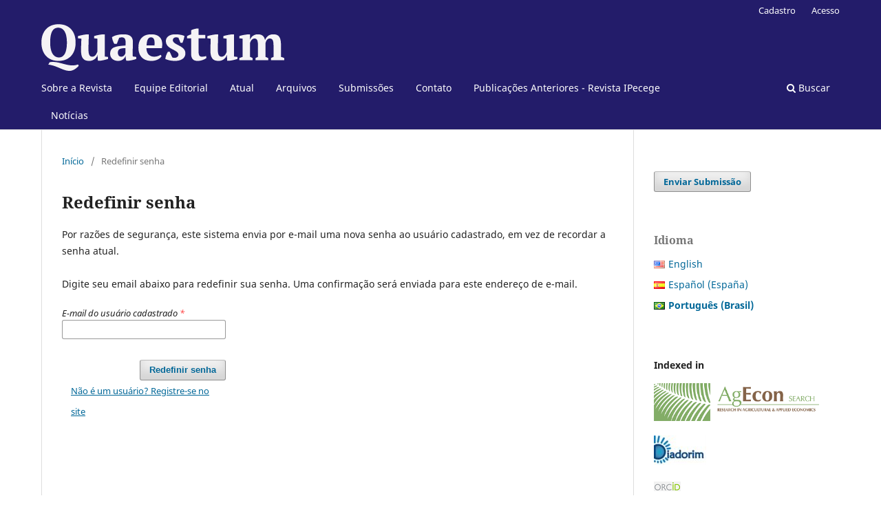

--- FILE ---
content_type: text/html; charset=utf-8
request_url: https://revista.ipecege.com/quaestum/login/lostPassword
body_size: 3761
content:
<!DOCTYPE html>
<html lang="pt-BR" xml:lang="pt-BR">
<head>
	<meta charset="utf-8">
	<meta name="viewport" content="width=device-width, initial-scale=1.0">
	<title>
		Redefinir senha
							| Quaestum
			</title>

	
<link rel="icon" href="https://revista.ipecege.com/public/journals/2/favicon_pt_BR.png">
<meta name="generator" content="Open Journal Systems 3.3.0.10">
<!-- Google tag (gtag.js) -->
  <script async src="https://www.googletagmanager.com/gtag/js?id=G-BQH1Y0SR58"></script>
  <script>
    window.dataLayer = window.dataLayer || [];
    function gtag(){dataLayer.push(arguments);}
    gtag('js', new Date());

    gtag('config', 'G-BQH1Y0SR58');
  </script>
	<link rel="stylesheet" href="https://revista.ipecege.com/quaestum/$$$call$$$/page/page/css?name=stylesheet" type="text/css" /><link rel="stylesheet" href="https://revista.ipecege.com/quaestum/$$$call$$$/page/page/css?name=font" type="text/css" /><link rel="stylesheet" href="https://revista.ipecege.com/lib/pkp/styles/fontawesome/fontawesome.css?v=3.3.0.10" type="text/css" /><link rel="stylesheet" href="https://revista.ipecege.com/plugins/generic/citations/css/citations.css?v=3.3.0.10" type="text/css" /><link rel="stylesheet" href="https://revista.ipecege.com/plugins/generic/orcidProfile/css/orcidProfile.css?v=3.3.0.10" type="text/css" />
</head>
<body class="pkp_page_login pkp_op_lostPassword has_site_logo" dir="ltr">

	<div class="pkp_structure_page">

				<header class="pkp_structure_head" id="headerNavigationContainer" role="banner">
						 <nav class="cmp_skip_to_content" aria-label="Ir para os links de conteúdo">
	<a href="#pkp_content_main">Ir para o conteúdo principal</a>
	<a href="#siteNav">Ir para o menu de navegação principal</a>
		<a href="#pkp_content_footer">Ir para o rodapé</a>
</nav>

			<div class="pkp_head_wrapper">

				<div class="pkp_site_name_wrapper">
					<button class="pkp_site_nav_toggle">
						<span>Open Menu</span>
					</button>
										<div class="pkp_site_name">
																<a href="						https://revista.ipecege.com/quaestum/index
					" class="is_img">
							<img src="https://revista.ipecege.com/public/journals/2/pageHeaderLogoImage_pt_BR.png" width="353" height="68"  />
						</a>
										</div>
				</div>

				
				<nav class="pkp_site_nav_menu" aria-label="Navegação no Site">
					<a id="siteNav"></a>
					<div class="pkp_navigation_primary_row">
						<div class="pkp_navigation_primary_wrapper">
																				<ul id="navigationPrimary" class="pkp_navigation_primary pkp_nav_list">
								<li class="">
				<a href="https://revista.ipecege.com/quaestum/about">
					Sobre a Revista
				</a>
							</li>
								<li class="">
				<a href="https://revista.ipecege.com/quaestum/about/editorialTeam">
					Equipe Editorial
				</a>
							</li>
								<li class="">
				<a href="https://revista.ipecege.com/quaestum/issue/current">
					Atual
				</a>
							</li>
								<li class="">
				<a href="https://revista.ipecege.com/quaestum/issue/archive">
					Arquivos
				</a>
							</li>
								<li class="">
				<a href="https://revista.ipecege.com/quaestum/about/submissions">
					Submissões
				</a>
							</li>
								<li class="">
				<a href="https://revista.ipecege.com/quaestum/about/contact">
					Contato
				</a>
							</li>
								<li class="">
				<a href="https://revista.ipecege.com/Revista/issue/archive">
					Publicações Anteriores - Revista IPecege
				</a>
							</li>
								<li class="">
				<a href="https://revista.ipecege.com/quaestum/announcement">
					Notícias
				</a>
							</li>
			</ul>

				

																						<div class="pkp_navigation_search_wrapper">
									<a href="https://revista.ipecege.com/quaestum/search" class="pkp_search pkp_search_desktop">
										<span class="fa fa-search" aria-hidden="true"></span>
										Buscar
									</a>
								</div>
													</div>
					</div>
					<div class="pkp_navigation_user_wrapper" id="navigationUserWrapper">
							<ul id="navigationUser" class="pkp_navigation_user pkp_nav_list">
								<li class="profile">
				<a href="https://revista.ipecege.com/quaestum/user/register">
					Cadastro
				</a>
							</li>
								<li class="profile">
				<a href="https://revista.ipecege.com/quaestum/login">
					Acesso
				</a>
							</li>
										</ul>

					</div>
				</nav>
			</div><!-- .pkp_head_wrapper -->
		</header><!-- .pkp_structure_head -->

						<div class="pkp_structure_content has_sidebar">
			<div class="pkp_structure_main" role="main">
				<a id="pkp_content_main"></a>

<div class="page page_lost_password">
	<nav class="cmp_breadcrumbs" role="navigation" aria-label="Você está aqui:">
	<ol>
		<li>
			<a href="https://revista.ipecege.com/quaestum/index">
				Início
			</a>
			<span class="separator">/</span>
		</li>
		<li class="current">
			<span aria-current="page">
									Redefinir senha
							</span>
		</li>
	</ol>
</nav>

	<h1>
		Redefinir senha
	</h1>

	<p>Por razões de segurança, este sistema envia por e-mail uma nova senha ao usuário cadastrado, em vez de recordar a senha atual. <br/> <br/> Digite seu email abaixo para redefinir sua senha. Uma confirmação será enviada para este endereço de e-mail.</p>

	<form class="cmp_form lost_password" id="lostPasswordForm" action="https://revista.ipecege.com/quaestum/login/requestResetPassword" method="post">
		<input type="hidden" name="csrfToken" value="148be0a9c691dedbfde0ee27dd2097bb">
		
		<div class="fields">
			<div class="email">
				<label>
					<span class="label">
						E-mail do usuário cadastrado
						<span class="required" aria-hidden="true">*</span>
						<span class="pkp_screen_reader">
							Obrigatório
						</span>
					</span>
					<input type="email" name="email" id="email" value="" required aria-required="true">
				</label>
			</div>
			<div class="buttons">
				<button class="submit" type="submit">
					Redefinir senha
				</button>

														<a href="https://revista.ipecege.com/quaestum/user/register?source=" class="register">
						Não é um usuário? Registre-se no site
					</a>
							</div>
		</div>

	</form>

</div><!-- .page -->

	</div><!-- pkp_structure_main -->

									<div class="pkp_structure_sidebar left" role="complementary" aria-label="Barra lateral">
				<div class="pkp_block block_make_submission">
	<h2 class="pkp_screen_reader">
		Enviar Submissão
	</h2>

	<div class="content">
		<a class="block_make_submission_link" href="https://revista.ipecege.com/quaestum/about/submissions">
			Enviar Submissão
		</a>
	</div>
</div>
<link rel="stylesheet" type="text/css" href="/plugins/blocks/bandeiraIdioma/flagToggle.css">

<div class="pkp_block block_language">
	<span class="title">
		Idioma
	</span>

	<div class="content">
		<ul>
							<li class="locale_en_US" lang="en_US">
					<a href="https://revista.ipecege.com/quaestum/user/setLocale/en_US?source=%2Fquaestum%2Flogin%2FlostPassword">
						
												<span class="flagToggle en_US">
						&nbsp;
						</span>

																			English
						
					</a>
				</li>
							<li class="locale_es_ES" lang="es_ES">
					<a href="https://revista.ipecege.com/quaestum/user/setLocale/es_ES?source=%2Fquaestum%2Flogin%2FlostPassword">
						
												<span class="flagToggle es_ES">
						&nbsp;
						</span>

																			Español (España)
						
					</a>
				</li>
							<li class="locale_pt_BR current" lang="pt_BR">
					<a href="https://revista.ipecege.com/quaestum/user/setLocale/pt_BR?source=%2Fquaestum%2Flogin%2FlostPassword">
						
												<span class="flagToggle pt_BR">
						&nbsp;
						</span>

																			<strong>Português (Brasil)</strong>
						
						
					</a>
				</li>
					</ul>
	</div>
</div><!-- .block_language -->
<div class="pkp_block block_custom" id="customblock-indexed">
	<h2 class="title pkp_screen_reader">indexed</h2>
	<div class="content">
		<p><strong>Indexed in</strong></p>
<p><a href="https://ageconsearch.umn.edu/search?ln=en&amp;cc=2377" target="_blank" rel="noopener"><img src="https://revista.ipecege.com/public/site/images/admin/agecon1.png" alt="" width="354" height="81"></a></p>
<p><a href="https://diadorim.ibict.br/handle/1/2816" target="_blank" rel="noopener"><img src="https://revista.ipecege.com/public/site/images/admin/diadorim.jpg" alt="" width="140" height="79"></a></p>
<p><img src="https://revista.ipecege.com/public/site/images/admin/mceclip0.png" width="130" height="50"></p>
<p><a href="https://www.sumarios.org/revista/quaestum" target="_blank" rel="noopener"><img src="https://revista.ipecege.com/public/site/images/admin/sumrios2.png" alt="" width="119" height="31"></a></p>
<p>&nbsp;</p>
<p>&nbsp;</p>
<p><strong>Publisher</strong></p>
<p><img src="https://revista.ipecege.com/public/site/images/admin/pecege1.png" alt="" width="350" height="81"></p>
<p>&nbsp;</p>
<p><strong>Associated Journal</strong></p>
<p><img src="https://revista.ipecege.com/public/site/images/admin/abec1.png" alt="" width="188" height="79"></p>
<p>&nbsp;</p>
<p><strong>&nbsp; &nbsp;<img src="https://revista.ipecege.com/public/site/images/admin/orcid-1.png" alt="" width="68" height="68">&nbsp; &nbsp;<img src="https://revista.ipecege.com/public/site/images/admin/doi-2.png" alt="" width="68" height="68"></strong></p>
	</div>
</div>
<div class="pkp_block block_information">
	<h2 class="title">Informações</h2>
	<div class="content">
		<ul>
							<li>
					<a href="https://revista.ipecege.com/quaestum/information/readers">
						Para Leitores
					</a>
				</li>
										<li>
					<a href="https://revista.ipecege.com/quaestum/information/authors">
						Para Autores
					</a>
				</li>
										<li>
					<a href="https://revista.ipecege.com/quaestum/information/librarians">
						Para Bibliotecários
					</a>
				</li>
					</ul>
	</div>
</div>
<div class="pkp_block block_web_feed">
	<h2 class="title">Edição Atual</h2>
	<div class="content">
		<ul>
			<li>
				<a href="https://revista.ipecege.com/quaestum/gateway/plugin/WebFeedGatewayPlugin/atom">
					<img src="https://revista.ipecege.com/lib/pkp/templates/images/atom.svg" alt="Logo Atom">
				</a>
			</li>
			<li>
				<a href="https://revista.ipecege.com/quaestum/gateway/plugin/WebFeedGatewayPlugin/rss2">
					<img src="https://revista.ipecege.com/lib/pkp/templates/images/rss20_logo.svg" alt="Logo RSS2">
				</a>
			</li>
			<li>
				<a href="https://revista.ipecege.com/quaestum/gateway/plugin/WebFeedGatewayPlugin/rss">
					<img src="https://revista.ipecege.com/lib/pkp/templates/images/rss10_logo.svg" alt="Logo RSS1">
				</a>
			</li>
		</ul>
	</div>
</div>
<div class="pkp_block block_browse">
	<h2 class="title">
		Navegar
	</h2>

	<nav class="content" role="navigation" aria-label="Navegar">
		<ul>
					</ul>
	</nav>
</div><!-- .block_browse -->
<div class="pkp_block block_developed_by">
	<h2 class="pkp_screen_reader">
		Desenvolvido por
	</h2>

	<div class="content">
		<a href="http://pkp.sfu.ca/ojs/">
			Open Journal Systems
		</a>
	</div>
</div>

			</div><!-- pkp_sidebar.left -->
			</div><!-- pkp_structure_content -->

<div class="pkp_structure_footer_wrapper" role="contentinfo">
	<a id="pkp_content_footer"></a>

	<div class="pkp_structure_footer">

					<div class="pkp_footer_content">
				<p>Quaestum, Piracicaba, SP, Brasil. e-ISSN: 2675-441X</p>
<p><img src="https://revista.ipecege.com/public/site/images/joaocamargojunior/logopecege22-logo-v3-e16515051.jpg" alt="" width="180" height="156" /></p>
<p><img src="https://revista.ipecege.com/public/site/images/admin/CC-BY-180x65.jpg" width="86" height="31" /> </p>
<p>Esta revista está licenciada sob <a href="https://creativecommons.org/licenses/by/4.0/legalcode">Creative Commons Attribution-NonCommercial 4.0 International</a></p>
			</div>
		
		<div class="pkp_brand_footer" role="complementary">
			<a href="https://revista.ipecege.com/quaestum/about/aboutThisPublishingSystem">
				<img alt="Mais informações sobre o sistema de publicação, a plataforma e o fluxo de publicação do OJS/PKP." src="https://revista.ipecege.com/templates/images/ojs_brand.png">
			</a>
		</div>
	</div>
</div><!-- pkp_structure_footer_wrapper -->

</div><!-- pkp_structure_page -->

<script src="https://revista.ipecege.com/lib/pkp/lib/vendor/components/jquery/jquery.min.js?v=3.3.0.10" type="text/javascript"></script><script src="https://revista.ipecege.com/lib/pkp/lib/vendor/components/jqueryui/jquery-ui.min.js?v=3.3.0.10" type="text/javascript"></script><script src="https://revista.ipecege.com/plugins/themes/default/js/lib/popper/popper.js?v=3.3.0.10" type="text/javascript"></script><script src="https://revista.ipecege.com/plugins/themes/default/js/lib/bootstrap/util.js?v=3.3.0.10" type="text/javascript"></script><script src="https://revista.ipecege.com/plugins/themes/default/js/lib/bootstrap/dropdown.js?v=3.3.0.10" type="text/javascript"></script><script src="https://revista.ipecege.com/plugins/themes/default/js/main.js?v=3.3.0.10" type="text/javascript"></script>


</body>
</html>
